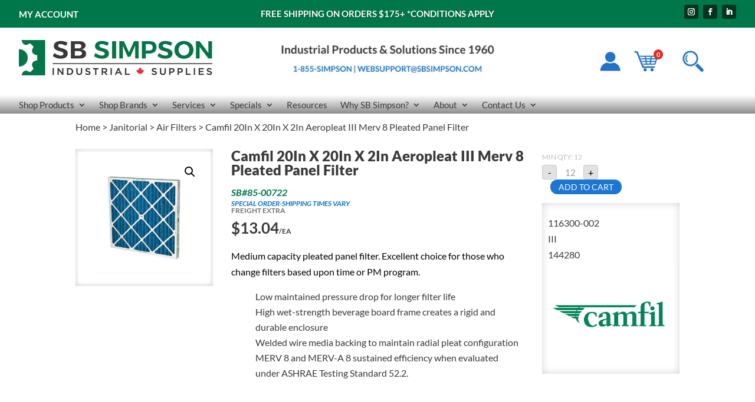

--- FILE ---
content_type: text/css; charset=utf-8
request_url: https://sbsimpson.com/wp-content/cache/min/1/wp-content/plugins/woo-price-per-unit-pro/assets/CSS/woo-ppu-wcpt-style.css?ver=1768834582
body_size: -256
content:
.wcpt-item-row .mcmp_recalc_price_row{margin-top:5px;font-size:1.1em}.wcpt-item-row .mcmp_recalc_price_row del{color:grey;padding-right:5px}.wcpt-select-varaition-radio-multiple-wrapper .mcmp_var_recalc_price{font-weight:400}

--- FILE ---
content_type: text/css; charset=utf-8
request_url: https://sbsimpson.com/wp-content/cache/min/1/extracss-conditional/acf-style.css?ver=1768834588
body_size: -410
content:
#acfdocs2{display:none!important}

--- FILE ---
content_type: text/css; charset=utf-8
request_url: https://sbsimpson.com/wp-content/cache/background-css/1/sbsimpson.com/wp-content/et-cache/global/et-divi-customizer-global.min.css?ver=1769007288&wpr_t=1769388885
body_size: 4446
content:
body,.et_pb_column_1_2 .et_quote_content blockquote cite,.et_pb_column_1_2 .et_link_content a.et_link_main_url,.et_pb_column_1_3 .et_quote_content blockquote cite,.et_pb_column_3_8 .et_quote_content blockquote cite,.et_pb_column_1_4 .et_quote_content blockquote cite,.et_pb_blog_grid .et_quote_content blockquote cite,.et_pb_column_1_3 .et_link_content a.et_link_main_url,.et_pb_column_3_8 .et_link_content a.et_link_main_url,.et_pb_column_1_4 .et_link_content a.et_link_main_url,.et_pb_blog_grid .et_link_content a.et_link_main_url,body .et_pb_bg_layout_light .et_pb_post p,body .et_pb_bg_layout_dark .et_pb_post p{font-size:16px}.et_pb_slide_content,.et_pb_best_value{font-size:18px}body{color:#3a3a3c}h1,h2,h3,h4,h5,h6{color:#3a3a3c}.woocommerce #respond input#submit,.woocommerce-page #respond input#submit,.woocommerce #content input.button,.woocommerce-page #content input.button,.woocommerce-message,.woocommerce-error,.woocommerce-info{background:#00764b!important}#et_search_icon:hover,.mobile_menu_bar:before,.mobile_menu_bar:after,.et_toggle_slide_menu:after,.et-social-icon a:hover,.et_pb_sum,.et_pb_pricing li a,.et_pb_pricing_table_button,.et_overlay:before,.entry-summary p.price ins,.woocommerce div.product span.price,.woocommerce-page div.product span.price,.woocommerce #content div.product span.price,.woocommerce-page #content div.product span.price,.woocommerce div.product p.price,.woocommerce-page div.product p.price,.woocommerce #content div.product p.price,.woocommerce-page #content div.product p.price,.et_pb_member_social_links a:hover,.woocommerce .star-rating span:before,.woocommerce-page .star-rating span:before,.et_pb_widget li a:hover,.et_pb_filterable_portfolio .et_pb_portfolio_filters li a.active,.et_pb_filterable_portfolio .et_pb_portofolio_pagination ul li a.active,.et_pb_gallery .et_pb_gallery_pagination ul li a.active,.wp-pagenavi span.current,.wp-pagenavi a:hover,.nav-single a,.tagged_as a,.posted_in a{color:#00764b}.et_pb_contact_submit,.et_password_protected_form .et_submit_button,.et_pb_bg_layout_light .et_pb_newsletter_button,.comment-reply-link,.form-submit .et_pb_button,.et_pb_bg_layout_light .et_pb_promo_button,.et_pb_bg_layout_light .et_pb_more_button,.woocommerce a.button.alt,.woocommerce-page a.button.alt,.woocommerce button.button.alt,.woocommerce button.button.alt.disabled,.woocommerce-page button.button.alt,.woocommerce-page button.button.alt.disabled,.woocommerce input.button.alt,.woocommerce-page input.button.alt,.woocommerce #respond input#submit.alt,.woocommerce-page #respond input#submit.alt,.woocommerce #content input.button.alt,.woocommerce-page #content input.button.alt,.woocommerce a.button,.woocommerce-page a.button,.woocommerce button.button,.woocommerce-page button.button,.woocommerce input.button,.woocommerce-page input.button,.et_pb_contact p input[type="checkbox"]:checked+label i:before,.et_pb_bg_layout_light.et_pb_module.et_pb_button{color:#00764b}.footer-widget h4{color:#00764b}.et-search-form,.nav li ul,.et_mobile_menu,.footer-widget li:before,.et_pb_pricing li:before,blockquote{border-color:#00764b}.et_pb_counter_amount,.et_pb_featured_table .et_pb_pricing_heading,.et_quote_content,.et_link_content,.et_audio_content,.et_pb_post_slider.et_pb_bg_layout_dark,.et_slide_in_menu_container,.et_pb_contact p input[type="radio"]:checked+label i:before{background-color:#00764b}.container,.et_pb_row,.et_pb_slider .et_pb_container,.et_pb_fullwidth_section .et_pb_title_container,.et_pb_fullwidth_section .et_pb_title_featured_container,.et_pb_fullwidth_header:not(.et_pb_fullscreen) .et_pb_fullwidth_header_container{max-width:1920px}.et_boxed_layout #page-container,.et_boxed_layout.et_non_fixed_nav.et_transparent_nav #page-container #top-header,.et_boxed_layout.et_non_fixed_nav.et_transparent_nav #page-container #main-header,.et_fixed_nav.et_boxed_layout #page-container #top-header,.et_fixed_nav.et_boxed_layout #page-container #main-header,.et_boxed_layout #page-container .container,.et_boxed_layout #page-container .et_pb_row{max-width:2080px}a{color:#00764b}.et_secondary_nav_enabled #page-container #top-header{background-color:#f9f9f9!important}#et-secondary-nav li ul{background-color:#f9f9f9}#et-secondary-nav li ul{background-color:#ffffff}#top-header,#top-header a{color:#9b9b9b}.et_header_style_centered .mobile_nav .select_page,.et_header_style_split .mobile_nav .select_page,.et_nav_text_color_light #top-menu>li>a,.et_nav_text_color_dark #top-menu>li>a,#top-menu a,.et_mobile_menu li a,.et_nav_text_color_light .et_mobile_menu li a,.et_nav_text_color_dark .et_mobile_menu li a,#et_search_icon:before,.et_search_form_container input,span.et_close_search_field:after,#et-top-navigation .et-cart-info{color:#000000}.et_search_form_container input::-moz-placeholder{color:#000000}.et_search_form_container input::-webkit-input-placeholder{color:#000000}.et_search_form_container input:-ms-input-placeholder{color:#000000}#top-menu li a,.et_search_form_container input{font-weight:normal;font-style:normal;text-transform:uppercase;text-decoration:none}.et_search_form_container input::-moz-placeholder{font-weight:normal;font-style:normal;text-transform:uppercase;text-decoration:none}.et_search_form_container input::-webkit-input-placeholder{font-weight:normal;font-style:normal;text-transform:uppercase;text-decoration:none}.et_search_form_container input:-ms-input-placeholder{font-weight:normal;font-style:normal;text-transform:uppercase;text-decoration:none}#top-menu li.current-menu-ancestor>a,#top-menu li.current-menu-item>a,#top-menu li.current_page_item>a{color:#00764b}#main-footer{background-color:#3a3a3c}#footer-widgets .footer-widget a,#footer-widgets .footer-widget li a,#footer-widgets .footer-widget li a:hover{color:#262626}.footer-widget{color:#262626}#main-footer .footer-widget h4,#main-footer .widget_block h1,#main-footer .widget_block h2,#main-footer .widget_block h3,#main-footer .widget_block h4,#main-footer .widget_block h5,#main-footer .widget_block h6{color:#00764b}.footer-widget li:before{border-color:#00764b}.footer-widget,.footer-widget li,.footer-widget li a,#footer-info{font-size:15px}.footer-widget .et_pb_widget div,.footer-widget .et_pb_widget ul,.footer-widget .et_pb_widget ol,.footer-widget .et_pb_widget label{line-height:1.3em}#footer-widgets .footer-widget li:before{top:6.75px}#footer-bottom{background-color:#ffffff}.woocommerce a.button.alt,.woocommerce-page a.button.alt,.woocommerce button.button.alt,.woocommerce button.button.alt.disabled,.woocommerce-page button.button.alt,.woocommerce-page button.button.alt.disabled,.woocommerce input.button.alt,.woocommerce-page input.button.alt,.woocommerce #respond input#submit.alt,.woocommerce-page #respond input#submit.alt,.woocommerce #content input.button.alt,.woocommerce-page #content input.button.alt,.woocommerce a.button,.woocommerce-page a.button,.woocommerce button.button,.woocommerce-page button.button,.woocommerce input.button,.woocommerce-page input.button,.woocommerce #respond input#submit,.woocommerce-page #respond input#submit,.woocommerce #content input.button,.woocommerce-page #content input.button,.woocommerce-message a.button.wc-forward,body .et_pb_button{font-size:14px;background-color:#1d76d2;border-width:0px!important;border-radius:23px;font-weight:normal;font-style:normal;text-transform:uppercase;text-decoration:none;}.woocommerce.et_pb_button_helper_class a.button.alt,.woocommerce-page.et_pb_button_helper_class a.button.alt,.woocommerce.et_pb_button_helper_class button.button.alt,.woocommerce.et_pb_button_helper_class button.button.alt.disabled,.woocommerce-page.et_pb_button_helper_class button.button.alt,.woocommerce-page.et_pb_button_helper_class button.button.alt.disabled,.woocommerce.et_pb_button_helper_class input.button.alt,.woocommerce-page.et_pb_button_helper_class input.button.alt,.woocommerce.et_pb_button_helper_class #respond input#submit.alt,.woocommerce-page.et_pb_button_helper_class #respond input#submit.alt,.woocommerce.et_pb_button_helper_class #content input.button.alt,.woocommerce-page.et_pb_button_helper_class #content input.button.alt,.woocommerce.et_pb_button_helper_class a.button,.woocommerce-page.et_pb_button_helper_class a.button,.woocommerce.et_pb_button_helper_class button.button,.woocommerce-page.et_pb_button_helper_class button.button,.woocommerce.et_pb_button_helper_class input.button,.woocommerce-page.et_pb_button_helper_class input.button,.woocommerce.et_pb_button_helper_class #respond input#submit,.woocommerce-page.et_pb_button_helper_class #respond input#submit,.woocommerce.et_pb_button_helper_class #content input.button,.woocommerce-page.et_pb_button_helper_class #content input.button,body.et_pb_button_helper_class .et_pb_button,body.et_pb_button_helper_class .et_pb_module.et_pb_button{color:#ffffff}.woocommerce a.button.alt:after,.woocommerce-page a.button.alt:after,.woocommerce button.button.alt:after,.woocommerce-page button.button.alt:after,.woocommerce input.button.alt:after,.woocommerce-page input.button.alt:after,.woocommerce #respond input#submit.alt:after,.woocommerce-page #respond input#submit.alt:after,.woocommerce #content input.button.alt:after,.woocommerce-page #content input.button.alt:after,.woocommerce a.button:after,.woocommerce-page a.button:after,.woocommerce button.button:after,.woocommerce-page button.button:after,.woocommerce input.button:after,.woocommerce-page input.button:after,.woocommerce #respond input#submit:after,.woocommerce-page #respond input#submit:after,.woocommerce #content input.button:after,.woocommerce-page #content input.button:after,body .et_pb_button:after{font-size:22.4px}body .et_pb_bg_layout_light.et_pb_button:hover,body .et_pb_bg_layout_light .et_pb_button:hover,body .et_pb_button:hover{color:#ffffff!important;background-color:#1c63ce;border-radius:19px}.woocommerce a.button.alt:hover,.woocommerce-page a.button.alt:hover,.woocommerce button.button.alt:hover,.woocommerce button.button.alt.disabled:hover,.woocommerce-page button.button.alt:hover,.woocommerce-page button.button.alt.disabled:hover,.woocommerce input.button.alt:hover,.woocommerce-page input.button.alt:hover,.woocommerce #respond input#submit.alt:hover,.woocommerce-page #respond input#submit.alt:hover,.woocommerce #content input.button.alt:hover,.woocommerce-page #content input.button.alt:hover,.woocommerce a.button:hover,.woocommerce-page a.button:hover,.woocommerce button.button:hover,.woocommerce-page button.button:hover,.woocommerce input.button:hover,.woocommerce-page input.button:hover,.woocommerce #respond input#submit:hover,.woocommerce-page #respond input#submit:hover,.woocommerce #content input.button:hover,.woocommerce-page #content input.button:hover{color:#ffffff!important;background-color:#1c63ce!important;border-radius:19px}@media only screen and (min-width:981px){.et_header_style_left #et-top-navigation,.et_header_style_split #et-top-navigation{padding:35px 0 0 0}.et_header_style_left #et-top-navigation nav>ul>li>a,.et_header_style_split #et-top-navigation nav>ul>li>a{padding-bottom:35px}.et_header_style_split .centered-inline-logo-wrap{width:69px;margin:-69px 0}.et_header_style_split .centered-inline-logo-wrap #logo{max-height:69px}.et_pb_svg_logo.et_header_style_split .centered-inline-logo-wrap #logo{height:69px}.et_header_style_centered #top-menu>li>a{padding-bottom:12px}.et_header_style_slide #et-top-navigation,.et_header_style_fullscreen #et-top-navigation{padding:26px 0 26px 0!important}.et_header_style_centered #main-header .logo_container{height:69px}#logo{max-height:69%}.et_pb_svg_logo #logo{height:69%}.et_fixed_nav #page-container .et-fixed-header#top-header{background-color:#f9f9f9!important}.et_fixed_nav #page-container .et-fixed-header#top-header #et-secondary-nav li ul{background-color:#f9f9f9}.et-fixed-header #top-menu a,.et-fixed-header #et_search_icon:before,.et-fixed-header #et_top_search .et-search-form input,.et-fixed-header .et_search_form_container input,.et-fixed-header .et_close_search_field:after,.et-fixed-header #et-top-navigation .et-cart-info{color:#000000!important}.et-fixed-header .et_search_form_container input::-moz-placeholder{color:#000000!important}.et-fixed-header .et_search_form_container input::-webkit-input-placeholder{color:#000000!important}.et-fixed-header .et_search_form_container input:-ms-input-placeholder{color:#000000!important}.et-fixed-header #top-menu li.current-menu-ancestor>a,.et-fixed-header #top-menu li.current-menu-item>a,.et-fixed-header #top-menu li.current_page_item>a{color:#00764b!important}.et-fixed-header#top-header a{color:#9b9b9b}}@media only screen and (min-width:2400px){.et_pb_row{padding:48px 0}.et_pb_section{padding:96px 0}.single.et_pb_pagebuilder_layout.et_full_width_page .et_post_meta_wrapper{padding-top:144px}.et_pb_fullwidth_section{padding:0}}h1,h1.et_pb_contact_main_title,.et_pb_title_container h1{font-size:28px}h2,.product .related h2,.et_pb_column_1_2 .et_quote_content blockquote p{font-size:24px}h3{font-size:20px}h4,.et_pb_circle_counter h3,.et_pb_number_counter h3,.et_pb_column_1_3 .et_pb_post h2,.et_pb_column_1_4 .et_pb_post h2,.et_pb_blog_grid h2,.et_pb_column_1_3 .et_quote_content blockquote p,.et_pb_column_3_8 .et_quote_content blockquote p,.et_pb_column_1_4 .et_quote_content blockquote p,.et_pb_blog_grid .et_quote_content blockquote p,.et_pb_column_1_3 .et_link_content h2,.et_pb_column_3_8 .et_link_content h2,.et_pb_column_1_4 .et_link_content h2,.et_pb_blog_grid .et_link_content h2,.et_pb_column_1_3 .et_audio_content h2,.et_pb_column_3_8 .et_audio_content h2,.et_pb_column_1_4 .et_audio_content h2,.et_pb_blog_grid .et_audio_content h2,.et_pb_column_3_8 .et_pb_audio_module_content h2,.et_pb_column_1_3 .et_pb_audio_module_content h2,.et_pb_gallery_grid .et_pb_gallery_item h3,.et_pb_portfolio_grid .et_pb_portfolio_item h2,.et_pb_filterable_portfolio_grid .et_pb_portfolio_item h2{font-size:16px}h5{font-size:14px}h6{font-size:13px}.et_pb_slide_description .et_pb_slide_title{font-size:42px}.woocommerce ul.products li.product h3,.woocommerce-page ul.products li.product h3,.et_pb_gallery_grid .et_pb_gallery_item h3,.et_pb_portfolio_grid .et_pb_portfolio_item h2,.et_pb_filterable_portfolio_grid .et_pb_portfolio_item h2,.et_pb_column_1_4 .et_pb_audio_module_content h2{font-size:14px}	h1,h2,h3,h4,h5,h6{font-family:'Lato',Helvetica,Arial,Lucida,sans-serif}body,input,textarea,select{font-family:'Lato',Helvetica,Arial,Lucida,sans-serif}.mega-menu ul.sub-menu>li>a{font-weight:normal!important}body.woocommerce-order-received .cartextras{display:none}body.woocommerce-order-received .pay{display:none!important}.archive .type-product{display:none!important}.wcpt-cart-widget{display:none!important}.wc-slide-content-wrapper{background-color:#FFF!important}.owl-nav button{background:#2272c7!important}.brandimage img{width:1000px!important;height:250px!important}.wc-slide{border-width:0px!important;border-color:#FFF!important}.mcmp-general-price-suffix+.mcmp-general-price-suffix{display:none!important}.woocommerce-products-header__title{display:none!important}.home .skuloop{display:none!important}.up-sells .catpricediv{display:none}.up-sells .wp-element-button{display:none!important}.woocommerce-order-pay li.wc_payment_method.payment_method_bacs,.woocommerce-order-pay li.wc_payment_method.payment_method_cheque{display:none}.ecom_result_product_brand{display:none}.er_ecom_result_category{display:none}.er_ecom_availabestock:before{content:'SB#';color:#00764b}li.er_ecom_availabestock{color:#00764b!important;font-weight:bold}.er-availability{color:#00764b!important}li.er_ecom_suggestions_category{display:none!important}li.er_ecom_suggestions_snippet{display:none!important}.er_ecom_availabestock{color:#000!important}.er_ecom_result_category{color:#000!important}.er-sku:before{content:'SB#'!important}.er-sku{font-weight:bold!important;color:#007248!important}.er_ecom_result_price{padding:0px!important;margin:0px!important}.er_ecom_result_category{padding:0px!important;margin:0px!important}.er-sku{padding:0px!important;margin:0px!important}.er_ecom_availabestock{padding:0px!important;margin:0px!important}.ecom_result_product_brand{padding:0px!important;margin:0px!important}.ecom_result_product_title{padding:0px!important;margin:0px!important}.er-freight{padding:0px!important;margin:0px!important}.er_cart_wrapper{padding:0px!important;margin-bottom:2px!important;margin-top:0px!important}.er_cart_btn_input{padding:0px!important;margin-bottom:0px!important;margin-top:0px!important}.woocommerce #content-area{z-index:1!important}.68087_orderby{display:none!important}.option_0{display:none!important}.woocommerce-orders-table__header-order-status{display:none}.woocommerce-orders-table__cell-order-status{display:none}.woocommerce-loop-category__title{font-size:15px!important}.wcpt-currency{color:#2570c2;font-size:18px;font-weight:600}.wcpt-amount{color:#2570c2;font-size:18px;font-weight:600}.mcmp-recalc-price-suffix{color:#2570c2;font-size:14px;font-weight:600}.single-product .mcmp-recalc-price-suffix{color:#000}.aws-search-form{height:34px!important}.moredeets{color:#2570c2!important}.webpricetext{color:#000!important;font-size:9px!important}.lowercaseclass{text-transform:lowercase}@media (max-width:768px){div#iconmenutop{width:100%!important}}.mobile_menu_bar:before{font-size:40px!important}.bb-product-availability{color:#00764b}.home .bb-product-availability{display:none!important}.wc-slide-product-count{padding-left:5px!important}.hideprice{display:none}.wccsq-quote-description{margin-top:10px!important}.wccsq-contact-link{font-weight:400;background:#1d76d2;padding:10px;margin-top:150px!important;border-radius:20px;color:#FFF;position:relative!important;text-transform:uppercase}.woocommerce-shipping-contents{background:#e8eaed;padding:10px;padding-bottom:10px!important;border-radius:14px;color:#000;margin:10px!important}.wc-category-slider.wc-category-default .wc-slide-content-wrapper{flex-flow:initial!important;-webkit-box-orient:initial!important;-webkit-box-direction:initial!important}.wc-slide-image-wrapper{height:130px!important}.woocommerce_thumbnail{border-radius:15px!important}.wc-slide-link img{box-shadow:14px 1px 14px #000!important;border:1px solid #ccc!important}.wc-slide-title{text-align:left;font-size:15px!important;font-weight:500!important}.wc-slide-product-count{text-align:left;font-size:12px!important;font-weight:400!important}.owl-nav{padding-top:15px}.wc-category-slider{margin-top:10px!important}.wc-category-slider .wc-slide-image-wrapper img{border:1px #CCC solid!important;border-radius:15px!important}.wc-category-slider .wc-slide-product-count{display:inline!important}.wcpt-product-on-sale .webpricetext2{display:none!important}.wcpt-product-on-sale .salepricetext2{display:inline!important}.mobilecart .single_add_to_cart_button{margin-left:0px!important;margin-top:20px!important;color:#FFF!important}.tax-product_cat .et-db #et-boc .et-l .et_pb_menu_1_tb_header.et_pb_menu ul li a{white-space:nowrap!important}.et-db #et-boc .et-l .custom-header .et-menu-nav li.mega-menu li &gt;a{width:320px!important}.salepricetext2{display:none!important}.et_pb_section_0_tb_body{height:60px!important}.archive.woocommerce ul.products li.product{width:11%!important;margin-right:1.5%!important}.lwp-hide-mobile-menu.et_pb_menu .et_pb_menu__menu,.lwp-hide-mobile-menu.et_pb_fullwidth_menu .et_pb_menu__menu{display:flex!important}#iconmenutop .et_mobile_nav_menu{display:none}#iconmenutop .mobile_menu_bar{display:none!important}#iconmenutop .et_pb_menu__menu{display:inline-block!important}.archive.et_full_width_page.woocommerce-page ul.products li.product:nth-child(4n+1){clear:none}.columns-3 p{color:#666;line-height:16px;padding-bottom:12px!important}.woocommerce-breadcrumb a:hover{font-weight:bold;color:#2472c0!important}#onsaletext .woocommerce-product-gallery__trigger{display:none}#mainimage .onsale{display:none}#onsaletext .woocommerce-product-gallery{height:0px}.archive .products{border-bottom:10px solid #007047!important}.wc-slide-title{width:120px!important;font-size:14px}.wc-slide-image-wrapper img{border-radius:15px!important}.term-description{padding-bottom:25px}.product-category img{border-radius:15px;border:1px #CCC solid}#qtip-0{display:none!important}#qtip-1{display:none!important}#qtip-2{display:none!important}#qtip-3{display:none!important}#qtip-4{display:none!important}#qtip-5{display:none!important}#qtip-6{display:none!important}#qtip-7{display:none!important}#qtip-8{display:none!important}#qtip-9{display:none!important}#qtip-10{display:none!important}#qtip-11{display:none!important}#qtip-12{display:none!important}#qtip-13{display:none!important}#qtip-14{display:none!important}#qtip-15{display:none!important}#qtip-16{display:none!important}#qtip-17{display:none!important}#qtip-18{display:none!important}#qtip-19{display:none!important}#qtip-20{display:none!important}#qtip-21{display:none!important}#qtip-22{display:none!important}#qtip-23{display:none!important}#qtip-24{display:none!important}#qtip-25{display:none!important}#qtip-26{display:none!important}#qtip-27{display:none!important}#qtip-28{display:none!important}#qtip-29{display:none!important}#qtip-30{display:none!important}#qtip-31{display:none!important}.count{background:#FFF}#onsaletext img{display:none}#onsaletext .onsale{background-color:#e62e39!important;font-size:12px;position:relative!important;height:90px;margin:0px!important;padding:5px!important;left:-8px!important;top:0px!important}.sbnum{padding-left:25px}.wcpt-dropdown-label div{font-size:16px}.woocommerce-Price-amount bdi{font-weight:bold!important}.wcpt-sale-price .wcpt-amount{font-weight:600!important;font-size:20px}.producttitletable:hover{color:#2570c2!important}.producttitletable{color:#313131!important}.viewproductlink:hover{font-weight:bold!important}.viewproductlink{padding-left:20px;color:#2570c2!important}.moredeets:hover{font-weight:bold}.et-menu-nav li.mega-menu&gt;ul&gt;li&gt;a:first-child{font-weight:normal!important}.nav ul li a:hover{opacity:1}.et-menu-nav li.mega-menu&gt;ul&gt;li&gt;a:first-child:hover{background:#fafafa!important;color:#2172c5!important}.sub-menu a{border-bottom:1px solid rgba(0,0,0,.03)}.sub-menu a:hover{background:#fafafa!important;color:#2172c5!important;border-bottom:1px solid rgba(0,0,0,.03)}#main-footer{background:linear-gradient(0deg,rgba(158,158,158,1) 0%,rgba(235,235,235,1) 49%,rgba(241,241,241,1) 100%);border-top:15px solid #00754a}.menu-item-65685{text-align:center}.custom-header .et-menu-nav li.mega-menu:hover&gt;ul{opacity:1!important;visibility:visible!important;width:1280px!important}.custom-header .et-menu-nav li.mega-menu li&gt;a{width:320px!important}.dgpc_product_carousel_0.dgpc_product_carousel .swiper-container ul .product:hover{box-shadow:0px 2px 18px 0px rgba(0,0,0,0.3)!important}.cogbullet{padding-left:10px;text-indent:-2em}#page-container{overflow-x:hidden}#login-box a{color:#FFF!important;text-decoration:underline}#gform_1 label{display:none}#gform_1 legend{display:none!important}#gform_fields_1 input{border-radius:5px;border-color:#ededed}#gform_submit_button_1{background-color:#1d76d2!important;border:0px;padding:5px;width:100%;border-radius:20px;font-size:14px;text-transform:uppercase}#dgwt-wcas-search-input-1{height:18px;border-color:#ccc;margin-top:4px;text-align:right!important;align:right!important}#social-iconss button{display:none}.social-icons{text-align:right!important}.woocommerce-loop-product__title{font-size:18px!important;font-weight:bold}.woocommerce-LoopProduct-link .price{display:none!important}.catpricediv{color:#3a3a3c;font-weight:600}.woocommerce-loop-product__title h2{font-size:14px!important;font-weight:bold}.sly-custom-shop-list-series{line-height:0px!important}.sly-custom-shop-list-title{font-weight:bold;font-size:14px}.sly-custom-shop-list-stock{color:#00764b!important;font-style:italic}.woocommerce #content-area{position:relative;z-index:2}.button{color:#FFF!important}.mcmp-general-price-suffix{font-size:12px}.price{font-weight:bold}.wcpt-sale-price{color:#e62e39;font-size:22px;font-weight:bold!important}.wcpt form.cart button[type='submit']{display:block!important}#bulletlist li{background:var(--wpr-bg-f88b346f-3fad-4887-b0dc-253809922498) no-repeat left top!important;padding-left:25px}#bulletlist ul{list-style-type:none!important}body:not(.et-tb) #main-content .container,body:not(.et-tb-has-header) #main-content .container{padding-top:28px!important}.woocommerce-breadcrumb a{color:#3a3a3c!important}.woocommerce-breadcrumb{color:#3a3a3c!important}.archive .woocommerce-products-header{margin-top:-15px;margin-bottom:20px}

--- FILE ---
content_type: text/css; charset=utf-8
request_url: https://sbsimpson.com/wp-content/et-cache/1109/et-core-unified-cpt-tb-64976-tb-6-deferred-1109.min.css?ver=1769182640
body_size: 1129
content:
div.et_pb_section.et_pb_section_2_tb_header{background-image:linear-gradient(360deg,rgba(0,0,0,0.45) 0%,rgba(0,0,0,0) 100%)!important}.et_pb_section_2_tb_header.et_pb_section{padding-top:0px;padding-bottom:0px;margin-top:0px;margin-bottom:0px}.et_pb_section_2_tb_header{z-index:10000;position:relative}.et_pb_row_4_tb_header.et_pb_row{padding-top:0px!important;padding-bottom:0px!important;margin-top:0px!important;margin-bottom:0px!important;padding-top:0px;padding-bottom:0px}.et_pb_row_4_tb_header,body #page-container .et-db #et-boc .et-l .et_pb_row_4_tb_header.et_pb_row,body.et_pb_pagebuilder_layout.single #page-container #et-boc .et-l .et_pb_row_4_tb_header.et_pb_row,body.et_pb_pagebuilder_layout.single.et_full_width_page #page-container .et_pb_row_4_tb_header.et_pb_row{width:95%;max-width:2560px}.et_pb_menu_0_tb_header.et_pb_menu ul li a{font-size:15px;color:#3a3a3c!important}.et_pb_menu_0_tb_header{padding-top:2px;padding-bottom:0px;margin-top:0px!important;margin-bottom:0px!important;z-index:9999;position:relative}.et_pb_menu_0_tb_header.et_pb_menu .nav li ul a{transition:color 300ms ease 0ms}.et_pb_menu_0_tb_header.et_pb_menu ul li.current-menu-item a,.et_pb_menu_0_tb_header.et_pb_menu .nav li ul.sub-menu a,.et_pb_menu_0_tb_header.et_pb_menu .nav li ul.sub-menu li.current-menu-item a,.et_pb_menu_0_tb_header.et_pb_menu .et_mobile_menu a{color:#3a3a3c!important}.et_pb_menu_0_tb_header.et_pb_menu .nav li ul{background-color:#ffffff!important;border-color:#1d76d2}.et_pb_menu_0_tb_header.et_pb_menu .et_mobile_menu{border-color:#1d76d2}.et_pb_menu_0_tb_header.et_pb_menu .nav li ul.sub-menu a:hover{color:#1d76d2!important}.et_pb_menu_0_tb_header.et_pb_menu .et_mobile_menu,.et_pb_menu_0_tb_header.et_pb_menu .et_mobile_menu ul{background-color:#ffffff!important}.et_pb_menu_0_tb_header.et_pb_menu nav>ul>li li a:hover{opacity:1}.et_pb_menu_0_tb_header .et_pb_menu_inner_container>.et_pb_menu__logo-wrap,.et_pb_menu_0_tb_header .et_pb_menu__logo-slot{width:auto;max-width:100%}.et_pb_menu_0_tb_header .et_pb_menu_inner_container>.et_pb_menu__logo-wrap .et_pb_menu__logo img,.et_pb_menu_0_tb_header .et_pb_menu__logo-slot .et_pb_menu__logo-wrap img{height:auto;max-height:none}.et_pb_menu_0_tb_header .mobile_nav .mobile_menu_bar:before{color:#000000}.et_pb_menu_0_tb_header .et_pb_menu__icon.et_pb_menu__search-button,.et_pb_menu_0_tb_header .et_pb_menu__icon.et_pb_menu__close-search-button,.et_pb_menu_0_tb_header .et_pb_menu__icon.et_pb_menu__cart-button{color:#3a3a3c}.et_pb_text_4_tb_header{padding-left:20px!important}@media only screen and (min-width:981px){.et_pb_menu_0_tb_header{width:100%;max-width:100%}}@media only screen and (max-width:980px){.et_pb_menu_0_tb_header{width:110%;max-width:110%}}@media only screen and (max-width:767px){.et_pb_menu_0_tb_header{width:100%}.et_pb_text_4_tb_header{display:none!important}}.alternaterow{background-color:#efefef}.templatebreadcrumb{font-size:8px!important}.webpricetext{display:none}.side-by-side-1{display:inline-block!important;margin-right:15px}.side-by-side-2{display:inline-block!important;margin-left:15px}.et_pb_section_0_tb_body{height:100%}.et_pb_section_0_tb_body.et_pb_section,.et_pb_section_1_tb_body.et_pb_section{padding-top:0px;padding-bottom:0px}.et_pb_row_0_tb_body.et_pb_row{padding-top:9px!important;padding-bottom:9px!important;padding-top:9px;padding-bottom:9px}.et_pb_wc_breadcrumb_0_tb_body,.et_pb_wc_breadcrumb_0_tb_body .et_pb_module_inner,.et_pb_wc_breadcrumb_0_tb_body .woocommerce-breadcrumb,.et_pb_wc_breadcrumb_0_tb_body .woocommerce-breadcrumb a{font-size:0&#8221;8px&#8221;}.et_pb_wc_breadcrumb_0_tb_body .woocommerce-breadcrumb{margin-top:0&#8221;15px!important;padding-top:0&#8221;15px!important}.et_pb_row_1_tb_body.et_pb_row{padding-top:0px!important;padding-bottom:0px!important;padding-top:0px;padding-bottom:0px}.et_pb_column_1_tb_body{box-shadow:inset 0px 0px 18px -5px rgba(0,0,0,0.3)}.et_pb_wc_images_0_tb_body,.et_pb_wc_images_1_tb_body{margin-top:5px!important;margin-right:5px!important;margin-bottom:5px!important;margin-left:5px!important}.et_pb_wc_images_0_tb_body ul.products li.product span.onsale,.et_pb_wc_images_1_tb_body ul.products li.product span.onsale,.et_pb_wc_upsells_0_tb_body ul.products li.product span.onsale{padding-top:6px!important;padding-right:18px!important;padding-bottom:6px!important;padding-left:18px!important;margin-top:0px!important;margin-right:0px!important;margin-bottom:0px!important;margin-left:0px!important}.et_pb_text_0_tb_body{font-size:12px;padding-top:20px!important;padding-right:20px!important;padding-bottom:20px!important;padding-left:20px!important;margin-top:0px!important;margin-bottom:0px!important}.et_pb_wc_title_0_tb_body h1,.et_pb_wc_title_0_tb_body h2,.et_pb_wc_title_0_tb_body h3,.et_pb_wc_title_0_tb_body h4,.et_pb_wc_title_0_tb_body h5,.et_pb_wc_title_0_tb_body h6{font-weight:800;font-size:24px}.et_pb_wc_title_0_tb_body{margin-bottom:12px!important}.et_pb_text_1_tb_body.et_pb_text{color:#007248!important}.et_pb_text_1_tb_body{font-weight:700;font-style:italic;padding-bottom:0px!important;margin-bottom:0px!important}.et_pb_text_2_tb_body.et_pb_text{color:#0C71C3!important}.et_pb_text_2_tb_body{line-height:1em;font-weight:700;font-style:italic;text-transform:uppercase;font-size:12px;line-height:1em;padding-top:0px!important;padding-bottom:0px!important;margin-top:0px!important;margin-bottom:0px!important}.et_pb_text_3_tb_body.et_pb_text{color:#727272!important}.et_pb_text_3_tb_body{line-height:1em;font-weight:700;text-transform:uppercase;font-size:12px;line-height:1em;padding-top:0px!important;padding-bottom:0px!important;margin-top:0px!important;margin-bottom:0px!important}.et_pb_text_4_tb_body{font-weight:700;text-transform:uppercase;font-size:12px;padding-top:0px!important;padding-bottom:0px!important;margin-top:0px!important;margin-bottom:0px!important}.et_pb_wc_price_0_tb_body .price{color:#3a3a3c!important}.et_pb_wc_price_0_tb_body .price ins{color:#e62e39!important}.et_pb_wc_price_0_tb_body:after{content:&#91;acf field="availability"&#93;}.et_pb_wc_description_0_tb_body.et_pb_wc_description{color:#000000!important}.et_pb_text_5_tb_body.et_pb_text{color:#bcbcbc!important}.et_pb_text_5_tb_body{text-transform:uppercase;font-size:12px;padding-bottom:0px!important;margin-bottom:0px!important}.et_pb_wc_add_to_cart_0_tb_body .button{transition:background-color 300ms ease 0ms}.et_pb_section_2_tb_body.et_pb_section,.et_pb_section_3_tb_body.et_pb_section{padding-top:0px;padding-right:0px;padding-bottom:0px;padding-left:0px;margin-top:0px;margin-right:0px;margin-bottom:0px;margin-left:0px}.et_pb_row_2_tb_body.et_pb_row{padding-top:0px!important;padding-right:0px!important;padding-bottom:0px!important;padding-left:0px!important;margin-top:0px!important;margin-right:0px!important;margin-bottom:0px!important;margin-left:0px!important;padding-top:0px;padding-right:0px;padding-bottom:0px;padding-left:0px}.et_pb_row_2_tb_body,body #page-container .et-db #et-boc .et-l .et_pb_row_2_tb_body.et_pb_row,body.et_pb_pagebuilder_layout.single #page-container #et-boc .et-l .et_pb_row_2_tb_body.et_pb_row,body.et_pb_pagebuilder_layout.single.et_full_width_page #page-container .et_pb_row_2_tb_body.et_pb_row{width:100%}.et_pb_code_1_tb_body{padding-top:10px;padding-right:10px;padding-bottom:10px;padding-left:10px;box-shadow:inset 0px 0px 18px -5px rgba(0,0,0,0.3)}.et_pb_image_0_tb_body{text-align:left;margin-left:0}.et_pb_image_1_tb_body{width:38%;text-align:left;margin-left:0}.et_pb_section_4_tb_body.et_pb_section{padding-top:0px;margin-top:0px}.et_pb_wc_cross_sells_0_tb_body{width:35%}.et_pb_wc_upsells_0_tb_body ul.products li.product .star-rating{width:calc(5.4em + (0px * 4))}@media only screen and (max-width:980px){.et_pb_image_0_tb_body .et_pb_image_wrap img,.et_pb_image_1_tb_body .et_pb_image_wrap img{width:auto}}@media only screen and (max-width:767px){.et_pb_image_0_tb_body .et_pb_image_wrap img,.et_pb_image_1_tb_body .et_pb_image_wrap img{width:auto}}

--- FILE ---
content_type: text/css; charset=utf-8
request_url: https://sbsimpson.com/wp-content/cache/background-css/1/sbsimpson.com/wp-content/cache/min/1/wp-content/plugins/woocommerce-gateway-stripe/assets/css/stripe-link.css?ver=1768834582&wpr_t=1769388885
body_size: -267
content:
.stripe-gateway-checkout-email-field{position:relative}.stripe-gateway-checkout-email-field button.stripe-gateway-stripelink-modal-trigger{display:none;position:absolute;right:5px;width:64px;height:40px;background:no-repeat var(--wpr-bg-763cc4f3-9290-4af0-862c-459b613e3aba);background-color:rgba(0,0,0,0);cursor:pointer;border:none}